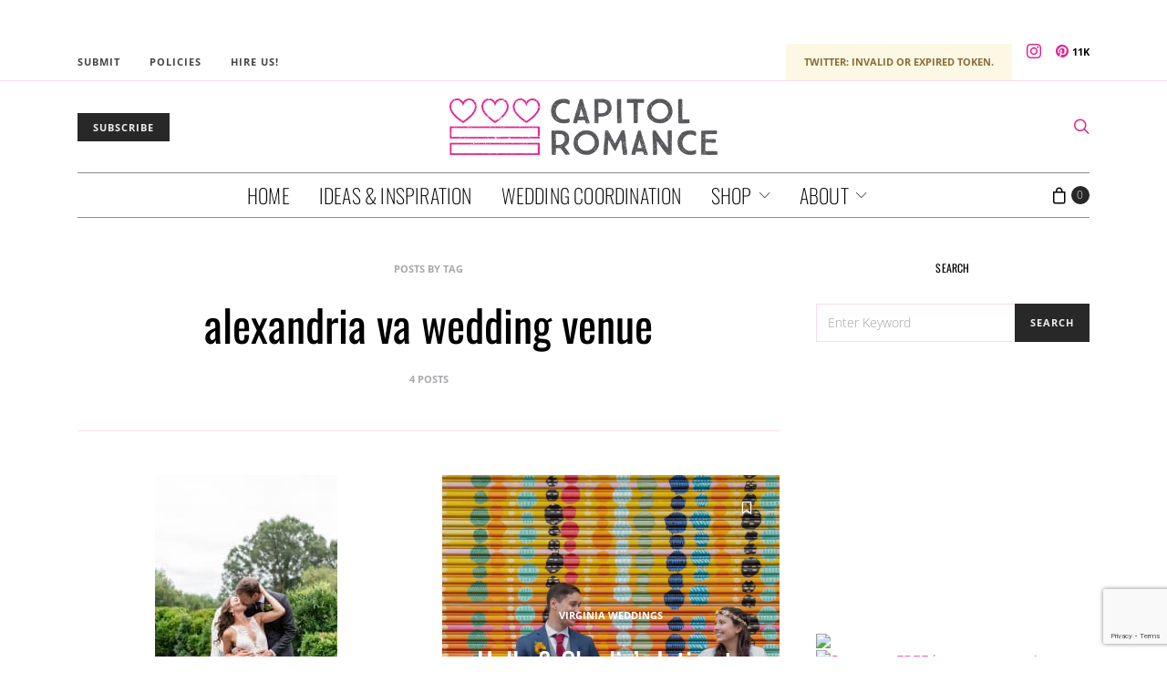

--- FILE ---
content_type: text/html; charset=utf-8
request_url: https://www.google.com/recaptcha/api2/anchor?ar=1&k=6LdffH0bAAAAAKsENioBiOP4pbcYthojCI1MRG7-&co=aHR0cHM6Ly93d3cuY2FwaXRvbHJvbWFuY2UuY29tOjQ0Mw..&hl=en&v=PoyoqOPhxBO7pBk68S4YbpHZ&size=invisible&anchor-ms=20000&execute-ms=30000&cb=eoa89trha9ud
body_size: 48760
content:
<!DOCTYPE HTML><html dir="ltr" lang="en"><head><meta http-equiv="Content-Type" content="text/html; charset=UTF-8">
<meta http-equiv="X-UA-Compatible" content="IE=edge">
<title>reCAPTCHA</title>
<style type="text/css">
/* cyrillic-ext */
@font-face {
  font-family: 'Roboto';
  font-style: normal;
  font-weight: 400;
  font-stretch: 100%;
  src: url(//fonts.gstatic.com/s/roboto/v48/KFO7CnqEu92Fr1ME7kSn66aGLdTylUAMa3GUBHMdazTgWw.woff2) format('woff2');
  unicode-range: U+0460-052F, U+1C80-1C8A, U+20B4, U+2DE0-2DFF, U+A640-A69F, U+FE2E-FE2F;
}
/* cyrillic */
@font-face {
  font-family: 'Roboto';
  font-style: normal;
  font-weight: 400;
  font-stretch: 100%;
  src: url(//fonts.gstatic.com/s/roboto/v48/KFO7CnqEu92Fr1ME7kSn66aGLdTylUAMa3iUBHMdazTgWw.woff2) format('woff2');
  unicode-range: U+0301, U+0400-045F, U+0490-0491, U+04B0-04B1, U+2116;
}
/* greek-ext */
@font-face {
  font-family: 'Roboto';
  font-style: normal;
  font-weight: 400;
  font-stretch: 100%;
  src: url(//fonts.gstatic.com/s/roboto/v48/KFO7CnqEu92Fr1ME7kSn66aGLdTylUAMa3CUBHMdazTgWw.woff2) format('woff2');
  unicode-range: U+1F00-1FFF;
}
/* greek */
@font-face {
  font-family: 'Roboto';
  font-style: normal;
  font-weight: 400;
  font-stretch: 100%;
  src: url(//fonts.gstatic.com/s/roboto/v48/KFO7CnqEu92Fr1ME7kSn66aGLdTylUAMa3-UBHMdazTgWw.woff2) format('woff2');
  unicode-range: U+0370-0377, U+037A-037F, U+0384-038A, U+038C, U+038E-03A1, U+03A3-03FF;
}
/* math */
@font-face {
  font-family: 'Roboto';
  font-style: normal;
  font-weight: 400;
  font-stretch: 100%;
  src: url(//fonts.gstatic.com/s/roboto/v48/KFO7CnqEu92Fr1ME7kSn66aGLdTylUAMawCUBHMdazTgWw.woff2) format('woff2');
  unicode-range: U+0302-0303, U+0305, U+0307-0308, U+0310, U+0312, U+0315, U+031A, U+0326-0327, U+032C, U+032F-0330, U+0332-0333, U+0338, U+033A, U+0346, U+034D, U+0391-03A1, U+03A3-03A9, U+03B1-03C9, U+03D1, U+03D5-03D6, U+03F0-03F1, U+03F4-03F5, U+2016-2017, U+2034-2038, U+203C, U+2040, U+2043, U+2047, U+2050, U+2057, U+205F, U+2070-2071, U+2074-208E, U+2090-209C, U+20D0-20DC, U+20E1, U+20E5-20EF, U+2100-2112, U+2114-2115, U+2117-2121, U+2123-214F, U+2190, U+2192, U+2194-21AE, U+21B0-21E5, U+21F1-21F2, U+21F4-2211, U+2213-2214, U+2216-22FF, U+2308-230B, U+2310, U+2319, U+231C-2321, U+2336-237A, U+237C, U+2395, U+239B-23B7, U+23D0, U+23DC-23E1, U+2474-2475, U+25AF, U+25B3, U+25B7, U+25BD, U+25C1, U+25CA, U+25CC, U+25FB, U+266D-266F, U+27C0-27FF, U+2900-2AFF, U+2B0E-2B11, U+2B30-2B4C, U+2BFE, U+3030, U+FF5B, U+FF5D, U+1D400-1D7FF, U+1EE00-1EEFF;
}
/* symbols */
@font-face {
  font-family: 'Roboto';
  font-style: normal;
  font-weight: 400;
  font-stretch: 100%;
  src: url(//fonts.gstatic.com/s/roboto/v48/KFO7CnqEu92Fr1ME7kSn66aGLdTylUAMaxKUBHMdazTgWw.woff2) format('woff2');
  unicode-range: U+0001-000C, U+000E-001F, U+007F-009F, U+20DD-20E0, U+20E2-20E4, U+2150-218F, U+2190, U+2192, U+2194-2199, U+21AF, U+21E6-21F0, U+21F3, U+2218-2219, U+2299, U+22C4-22C6, U+2300-243F, U+2440-244A, U+2460-24FF, U+25A0-27BF, U+2800-28FF, U+2921-2922, U+2981, U+29BF, U+29EB, U+2B00-2BFF, U+4DC0-4DFF, U+FFF9-FFFB, U+10140-1018E, U+10190-1019C, U+101A0, U+101D0-101FD, U+102E0-102FB, U+10E60-10E7E, U+1D2C0-1D2D3, U+1D2E0-1D37F, U+1F000-1F0FF, U+1F100-1F1AD, U+1F1E6-1F1FF, U+1F30D-1F30F, U+1F315, U+1F31C, U+1F31E, U+1F320-1F32C, U+1F336, U+1F378, U+1F37D, U+1F382, U+1F393-1F39F, U+1F3A7-1F3A8, U+1F3AC-1F3AF, U+1F3C2, U+1F3C4-1F3C6, U+1F3CA-1F3CE, U+1F3D4-1F3E0, U+1F3ED, U+1F3F1-1F3F3, U+1F3F5-1F3F7, U+1F408, U+1F415, U+1F41F, U+1F426, U+1F43F, U+1F441-1F442, U+1F444, U+1F446-1F449, U+1F44C-1F44E, U+1F453, U+1F46A, U+1F47D, U+1F4A3, U+1F4B0, U+1F4B3, U+1F4B9, U+1F4BB, U+1F4BF, U+1F4C8-1F4CB, U+1F4D6, U+1F4DA, U+1F4DF, U+1F4E3-1F4E6, U+1F4EA-1F4ED, U+1F4F7, U+1F4F9-1F4FB, U+1F4FD-1F4FE, U+1F503, U+1F507-1F50B, U+1F50D, U+1F512-1F513, U+1F53E-1F54A, U+1F54F-1F5FA, U+1F610, U+1F650-1F67F, U+1F687, U+1F68D, U+1F691, U+1F694, U+1F698, U+1F6AD, U+1F6B2, U+1F6B9-1F6BA, U+1F6BC, U+1F6C6-1F6CF, U+1F6D3-1F6D7, U+1F6E0-1F6EA, U+1F6F0-1F6F3, U+1F6F7-1F6FC, U+1F700-1F7FF, U+1F800-1F80B, U+1F810-1F847, U+1F850-1F859, U+1F860-1F887, U+1F890-1F8AD, U+1F8B0-1F8BB, U+1F8C0-1F8C1, U+1F900-1F90B, U+1F93B, U+1F946, U+1F984, U+1F996, U+1F9E9, U+1FA00-1FA6F, U+1FA70-1FA7C, U+1FA80-1FA89, U+1FA8F-1FAC6, U+1FACE-1FADC, U+1FADF-1FAE9, U+1FAF0-1FAF8, U+1FB00-1FBFF;
}
/* vietnamese */
@font-face {
  font-family: 'Roboto';
  font-style: normal;
  font-weight: 400;
  font-stretch: 100%;
  src: url(//fonts.gstatic.com/s/roboto/v48/KFO7CnqEu92Fr1ME7kSn66aGLdTylUAMa3OUBHMdazTgWw.woff2) format('woff2');
  unicode-range: U+0102-0103, U+0110-0111, U+0128-0129, U+0168-0169, U+01A0-01A1, U+01AF-01B0, U+0300-0301, U+0303-0304, U+0308-0309, U+0323, U+0329, U+1EA0-1EF9, U+20AB;
}
/* latin-ext */
@font-face {
  font-family: 'Roboto';
  font-style: normal;
  font-weight: 400;
  font-stretch: 100%;
  src: url(//fonts.gstatic.com/s/roboto/v48/KFO7CnqEu92Fr1ME7kSn66aGLdTylUAMa3KUBHMdazTgWw.woff2) format('woff2');
  unicode-range: U+0100-02BA, U+02BD-02C5, U+02C7-02CC, U+02CE-02D7, U+02DD-02FF, U+0304, U+0308, U+0329, U+1D00-1DBF, U+1E00-1E9F, U+1EF2-1EFF, U+2020, U+20A0-20AB, U+20AD-20C0, U+2113, U+2C60-2C7F, U+A720-A7FF;
}
/* latin */
@font-face {
  font-family: 'Roboto';
  font-style: normal;
  font-weight: 400;
  font-stretch: 100%;
  src: url(//fonts.gstatic.com/s/roboto/v48/KFO7CnqEu92Fr1ME7kSn66aGLdTylUAMa3yUBHMdazQ.woff2) format('woff2');
  unicode-range: U+0000-00FF, U+0131, U+0152-0153, U+02BB-02BC, U+02C6, U+02DA, U+02DC, U+0304, U+0308, U+0329, U+2000-206F, U+20AC, U+2122, U+2191, U+2193, U+2212, U+2215, U+FEFF, U+FFFD;
}
/* cyrillic-ext */
@font-face {
  font-family: 'Roboto';
  font-style: normal;
  font-weight: 500;
  font-stretch: 100%;
  src: url(//fonts.gstatic.com/s/roboto/v48/KFO7CnqEu92Fr1ME7kSn66aGLdTylUAMa3GUBHMdazTgWw.woff2) format('woff2');
  unicode-range: U+0460-052F, U+1C80-1C8A, U+20B4, U+2DE0-2DFF, U+A640-A69F, U+FE2E-FE2F;
}
/* cyrillic */
@font-face {
  font-family: 'Roboto';
  font-style: normal;
  font-weight: 500;
  font-stretch: 100%;
  src: url(//fonts.gstatic.com/s/roboto/v48/KFO7CnqEu92Fr1ME7kSn66aGLdTylUAMa3iUBHMdazTgWw.woff2) format('woff2');
  unicode-range: U+0301, U+0400-045F, U+0490-0491, U+04B0-04B1, U+2116;
}
/* greek-ext */
@font-face {
  font-family: 'Roboto';
  font-style: normal;
  font-weight: 500;
  font-stretch: 100%;
  src: url(//fonts.gstatic.com/s/roboto/v48/KFO7CnqEu92Fr1ME7kSn66aGLdTylUAMa3CUBHMdazTgWw.woff2) format('woff2');
  unicode-range: U+1F00-1FFF;
}
/* greek */
@font-face {
  font-family: 'Roboto';
  font-style: normal;
  font-weight: 500;
  font-stretch: 100%;
  src: url(//fonts.gstatic.com/s/roboto/v48/KFO7CnqEu92Fr1ME7kSn66aGLdTylUAMa3-UBHMdazTgWw.woff2) format('woff2');
  unicode-range: U+0370-0377, U+037A-037F, U+0384-038A, U+038C, U+038E-03A1, U+03A3-03FF;
}
/* math */
@font-face {
  font-family: 'Roboto';
  font-style: normal;
  font-weight: 500;
  font-stretch: 100%;
  src: url(//fonts.gstatic.com/s/roboto/v48/KFO7CnqEu92Fr1ME7kSn66aGLdTylUAMawCUBHMdazTgWw.woff2) format('woff2');
  unicode-range: U+0302-0303, U+0305, U+0307-0308, U+0310, U+0312, U+0315, U+031A, U+0326-0327, U+032C, U+032F-0330, U+0332-0333, U+0338, U+033A, U+0346, U+034D, U+0391-03A1, U+03A3-03A9, U+03B1-03C9, U+03D1, U+03D5-03D6, U+03F0-03F1, U+03F4-03F5, U+2016-2017, U+2034-2038, U+203C, U+2040, U+2043, U+2047, U+2050, U+2057, U+205F, U+2070-2071, U+2074-208E, U+2090-209C, U+20D0-20DC, U+20E1, U+20E5-20EF, U+2100-2112, U+2114-2115, U+2117-2121, U+2123-214F, U+2190, U+2192, U+2194-21AE, U+21B0-21E5, U+21F1-21F2, U+21F4-2211, U+2213-2214, U+2216-22FF, U+2308-230B, U+2310, U+2319, U+231C-2321, U+2336-237A, U+237C, U+2395, U+239B-23B7, U+23D0, U+23DC-23E1, U+2474-2475, U+25AF, U+25B3, U+25B7, U+25BD, U+25C1, U+25CA, U+25CC, U+25FB, U+266D-266F, U+27C0-27FF, U+2900-2AFF, U+2B0E-2B11, U+2B30-2B4C, U+2BFE, U+3030, U+FF5B, U+FF5D, U+1D400-1D7FF, U+1EE00-1EEFF;
}
/* symbols */
@font-face {
  font-family: 'Roboto';
  font-style: normal;
  font-weight: 500;
  font-stretch: 100%;
  src: url(//fonts.gstatic.com/s/roboto/v48/KFO7CnqEu92Fr1ME7kSn66aGLdTylUAMaxKUBHMdazTgWw.woff2) format('woff2');
  unicode-range: U+0001-000C, U+000E-001F, U+007F-009F, U+20DD-20E0, U+20E2-20E4, U+2150-218F, U+2190, U+2192, U+2194-2199, U+21AF, U+21E6-21F0, U+21F3, U+2218-2219, U+2299, U+22C4-22C6, U+2300-243F, U+2440-244A, U+2460-24FF, U+25A0-27BF, U+2800-28FF, U+2921-2922, U+2981, U+29BF, U+29EB, U+2B00-2BFF, U+4DC0-4DFF, U+FFF9-FFFB, U+10140-1018E, U+10190-1019C, U+101A0, U+101D0-101FD, U+102E0-102FB, U+10E60-10E7E, U+1D2C0-1D2D3, U+1D2E0-1D37F, U+1F000-1F0FF, U+1F100-1F1AD, U+1F1E6-1F1FF, U+1F30D-1F30F, U+1F315, U+1F31C, U+1F31E, U+1F320-1F32C, U+1F336, U+1F378, U+1F37D, U+1F382, U+1F393-1F39F, U+1F3A7-1F3A8, U+1F3AC-1F3AF, U+1F3C2, U+1F3C4-1F3C6, U+1F3CA-1F3CE, U+1F3D4-1F3E0, U+1F3ED, U+1F3F1-1F3F3, U+1F3F5-1F3F7, U+1F408, U+1F415, U+1F41F, U+1F426, U+1F43F, U+1F441-1F442, U+1F444, U+1F446-1F449, U+1F44C-1F44E, U+1F453, U+1F46A, U+1F47D, U+1F4A3, U+1F4B0, U+1F4B3, U+1F4B9, U+1F4BB, U+1F4BF, U+1F4C8-1F4CB, U+1F4D6, U+1F4DA, U+1F4DF, U+1F4E3-1F4E6, U+1F4EA-1F4ED, U+1F4F7, U+1F4F9-1F4FB, U+1F4FD-1F4FE, U+1F503, U+1F507-1F50B, U+1F50D, U+1F512-1F513, U+1F53E-1F54A, U+1F54F-1F5FA, U+1F610, U+1F650-1F67F, U+1F687, U+1F68D, U+1F691, U+1F694, U+1F698, U+1F6AD, U+1F6B2, U+1F6B9-1F6BA, U+1F6BC, U+1F6C6-1F6CF, U+1F6D3-1F6D7, U+1F6E0-1F6EA, U+1F6F0-1F6F3, U+1F6F7-1F6FC, U+1F700-1F7FF, U+1F800-1F80B, U+1F810-1F847, U+1F850-1F859, U+1F860-1F887, U+1F890-1F8AD, U+1F8B0-1F8BB, U+1F8C0-1F8C1, U+1F900-1F90B, U+1F93B, U+1F946, U+1F984, U+1F996, U+1F9E9, U+1FA00-1FA6F, U+1FA70-1FA7C, U+1FA80-1FA89, U+1FA8F-1FAC6, U+1FACE-1FADC, U+1FADF-1FAE9, U+1FAF0-1FAF8, U+1FB00-1FBFF;
}
/* vietnamese */
@font-face {
  font-family: 'Roboto';
  font-style: normal;
  font-weight: 500;
  font-stretch: 100%;
  src: url(//fonts.gstatic.com/s/roboto/v48/KFO7CnqEu92Fr1ME7kSn66aGLdTylUAMa3OUBHMdazTgWw.woff2) format('woff2');
  unicode-range: U+0102-0103, U+0110-0111, U+0128-0129, U+0168-0169, U+01A0-01A1, U+01AF-01B0, U+0300-0301, U+0303-0304, U+0308-0309, U+0323, U+0329, U+1EA0-1EF9, U+20AB;
}
/* latin-ext */
@font-face {
  font-family: 'Roboto';
  font-style: normal;
  font-weight: 500;
  font-stretch: 100%;
  src: url(//fonts.gstatic.com/s/roboto/v48/KFO7CnqEu92Fr1ME7kSn66aGLdTylUAMa3KUBHMdazTgWw.woff2) format('woff2');
  unicode-range: U+0100-02BA, U+02BD-02C5, U+02C7-02CC, U+02CE-02D7, U+02DD-02FF, U+0304, U+0308, U+0329, U+1D00-1DBF, U+1E00-1E9F, U+1EF2-1EFF, U+2020, U+20A0-20AB, U+20AD-20C0, U+2113, U+2C60-2C7F, U+A720-A7FF;
}
/* latin */
@font-face {
  font-family: 'Roboto';
  font-style: normal;
  font-weight: 500;
  font-stretch: 100%;
  src: url(//fonts.gstatic.com/s/roboto/v48/KFO7CnqEu92Fr1ME7kSn66aGLdTylUAMa3yUBHMdazQ.woff2) format('woff2');
  unicode-range: U+0000-00FF, U+0131, U+0152-0153, U+02BB-02BC, U+02C6, U+02DA, U+02DC, U+0304, U+0308, U+0329, U+2000-206F, U+20AC, U+2122, U+2191, U+2193, U+2212, U+2215, U+FEFF, U+FFFD;
}
/* cyrillic-ext */
@font-face {
  font-family: 'Roboto';
  font-style: normal;
  font-weight: 900;
  font-stretch: 100%;
  src: url(//fonts.gstatic.com/s/roboto/v48/KFO7CnqEu92Fr1ME7kSn66aGLdTylUAMa3GUBHMdazTgWw.woff2) format('woff2');
  unicode-range: U+0460-052F, U+1C80-1C8A, U+20B4, U+2DE0-2DFF, U+A640-A69F, U+FE2E-FE2F;
}
/* cyrillic */
@font-face {
  font-family: 'Roboto';
  font-style: normal;
  font-weight: 900;
  font-stretch: 100%;
  src: url(//fonts.gstatic.com/s/roboto/v48/KFO7CnqEu92Fr1ME7kSn66aGLdTylUAMa3iUBHMdazTgWw.woff2) format('woff2');
  unicode-range: U+0301, U+0400-045F, U+0490-0491, U+04B0-04B1, U+2116;
}
/* greek-ext */
@font-face {
  font-family: 'Roboto';
  font-style: normal;
  font-weight: 900;
  font-stretch: 100%;
  src: url(//fonts.gstatic.com/s/roboto/v48/KFO7CnqEu92Fr1ME7kSn66aGLdTylUAMa3CUBHMdazTgWw.woff2) format('woff2');
  unicode-range: U+1F00-1FFF;
}
/* greek */
@font-face {
  font-family: 'Roboto';
  font-style: normal;
  font-weight: 900;
  font-stretch: 100%;
  src: url(//fonts.gstatic.com/s/roboto/v48/KFO7CnqEu92Fr1ME7kSn66aGLdTylUAMa3-UBHMdazTgWw.woff2) format('woff2');
  unicode-range: U+0370-0377, U+037A-037F, U+0384-038A, U+038C, U+038E-03A1, U+03A3-03FF;
}
/* math */
@font-face {
  font-family: 'Roboto';
  font-style: normal;
  font-weight: 900;
  font-stretch: 100%;
  src: url(//fonts.gstatic.com/s/roboto/v48/KFO7CnqEu92Fr1ME7kSn66aGLdTylUAMawCUBHMdazTgWw.woff2) format('woff2');
  unicode-range: U+0302-0303, U+0305, U+0307-0308, U+0310, U+0312, U+0315, U+031A, U+0326-0327, U+032C, U+032F-0330, U+0332-0333, U+0338, U+033A, U+0346, U+034D, U+0391-03A1, U+03A3-03A9, U+03B1-03C9, U+03D1, U+03D5-03D6, U+03F0-03F1, U+03F4-03F5, U+2016-2017, U+2034-2038, U+203C, U+2040, U+2043, U+2047, U+2050, U+2057, U+205F, U+2070-2071, U+2074-208E, U+2090-209C, U+20D0-20DC, U+20E1, U+20E5-20EF, U+2100-2112, U+2114-2115, U+2117-2121, U+2123-214F, U+2190, U+2192, U+2194-21AE, U+21B0-21E5, U+21F1-21F2, U+21F4-2211, U+2213-2214, U+2216-22FF, U+2308-230B, U+2310, U+2319, U+231C-2321, U+2336-237A, U+237C, U+2395, U+239B-23B7, U+23D0, U+23DC-23E1, U+2474-2475, U+25AF, U+25B3, U+25B7, U+25BD, U+25C1, U+25CA, U+25CC, U+25FB, U+266D-266F, U+27C0-27FF, U+2900-2AFF, U+2B0E-2B11, U+2B30-2B4C, U+2BFE, U+3030, U+FF5B, U+FF5D, U+1D400-1D7FF, U+1EE00-1EEFF;
}
/* symbols */
@font-face {
  font-family: 'Roboto';
  font-style: normal;
  font-weight: 900;
  font-stretch: 100%;
  src: url(//fonts.gstatic.com/s/roboto/v48/KFO7CnqEu92Fr1ME7kSn66aGLdTylUAMaxKUBHMdazTgWw.woff2) format('woff2');
  unicode-range: U+0001-000C, U+000E-001F, U+007F-009F, U+20DD-20E0, U+20E2-20E4, U+2150-218F, U+2190, U+2192, U+2194-2199, U+21AF, U+21E6-21F0, U+21F3, U+2218-2219, U+2299, U+22C4-22C6, U+2300-243F, U+2440-244A, U+2460-24FF, U+25A0-27BF, U+2800-28FF, U+2921-2922, U+2981, U+29BF, U+29EB, U+2B00-2BFF, U+4DC0-4DFF, U+FFF9-FFFB, U+10140-1018E, U+10190-1019C, U+101A0, U+101D0-101FD, U+102E0-102FB, U+10E60-10E7E, U+1D2C0-1D2D3, U+1D2E0-1D37F, U+1F000-1F0FF, U+1F100-1F1AD, U+1F1E6-1F1FF, U+1F30D-1F30F, U+1F315, U+1F31C, U+1F31E, U+1F320-1F32C, U+1F336, U+1F378, U+1F37D, U+1F382, U+1F393-1F39F, U+1F3A7-1F3A8, U+1F3AC-1F3AF, U+1F3C2, U+1F3C4-1F3C6, U+1F3CA-1F3CE, U+1F3D4-1F3E0, U+1F3ED, U+1F3F1-1F3F3, U+1F3F5-1F3F7, U+1F408, U+1F415, U+1F41F, U+1F426, U+1F43F, U+1F441-1F442, U+1F444, U+1F446-1F449, U+1F44C-1F44E, U+1F453, U+1F46A, U+1F47D, U+1F4A3, U+1F4B0, U+1F4B3, U+1F4B9, U+1F4BB, U+1F4BF, U+1F4C8-1F4CB, U+1F4D6, U+1F4DA, U+1F4DF, U+1F4E3-1F4E6, U+1F4EA-1F4ED, U+1F4F7, U+1F4F9-1F4FB, U+1F4FD-1F4FE, U+1F503, U+1F507-1F50B, U+1F50D, U+1F512-1F513, U+1F53E-1F54A, U+1F54F-1F5FA, U+1F610, U+1F650-1F67F, U+1F687, U+1F68D, U+1F691, U+1F694, U+1F698, U+1F6AD, U+1F6B2, U+1F6B9-1F6BA, U+1F6BC, U+1F6C6-1F6CF, U+1F6D3-1F6D7, U+1F6E0-1F6EA, U+1F6F0-1F6F3, U+1F6F7-1F6FC, U+1F700-1F7FF, U+1F800-1F80B, U+1F810-1F847, U+1F850-1F859, U+1F860-1F887, U+1F890-1F8AD, U+1F8B0-1F8BB, U+1F8C0-1F8C1, U+1F900-1F90B, U+1F93B, U+1F946, U+1F984, U+1F996, U+1F9E9, U+1FA00-1FA6F, U+1FA70-1FA7C, U+1FA80-1FA89, U+1FA8F-1FAC6, U+1FACE-1FADC, U+1FADF-1FAE9, U+1FAF0-1FAF8, U+1FB00-1FBFF;
}
/* vietnamese */
@font-face {
  font-family: 'Roboto';
  font-style: normal;
  font-weight: 900;
  font-stretch: 100%;
  src: url(//fonts.gstatic.com/s/roboto/v48/KFO7CnqEu92Fr1ME7kSn66aGLdTylUAMa3OUBHMdazTgWw.woff2) format('woff2');
  unicode-range: U+0102-0103, U+0110-0111, U+0128-0129, U+0168-0169, U+01A0-01A1, U+01AF-01B0, U+0300-0301, U+0303-0304, U+0308-0309, U+0323, U+0329, U+1EA0-1EF9, U+20AB;
}
/* latin-ext */
@font-face {
  font-family: 'Roboto';
  font-style: normal;
  font-weight: 900;
  font-stretch: 100%;
  src: url(//fonts.gstatic.com/s/roboto/v48/KFO7CnqEu92Fr1ME7kSn66aGLdTylUAMa3KUBHMdazTgWw.woff2) format('woff2');
  unicode-range: U+0100-02BA, U+02BD-02C5, U+02C7-02CC, U+02CE-02D7, U+02DD-02FF, U+0304, U+0308, U+0329, U+1D00-1DBF, U+1E00-1E9F, U+1EF2-1EFF, U+2020, U+20A0-20AB, U+20AD-20C0, U+2113, U+2C60-2C7F, U+A720-A7FF;
}
/* latin */
@font-face {
  font-family: 'Roboto';
  font-style: normal;
  font-weight: 900;
  font-stretch: 100%;
  src: url(//fonts.gstatic.com/s/roboto/v48/KFO7CnqEu92Fr1ME7kSn66aGLdTylUAMa3yUBHMdazQ.woff2) format('woff2');
  unicode-range: U+0000-00FF, U+0131, U+0152-0153, U+02BB-02BC, U+02C6, U+02DA, U+02DC, U+0304, U+0308, U+0329, U+2000-206F, U+20AC, U+2122, U+2191, U+2193, U+2212, U+2215, U+FEFF, U+FFFD;
}

</style>
<link rel="stylesheet" type="text/css" href="https://www.gstatic.com/recaptcha/releases/PoyoqOPhxBO7pBk68S4YbpHZ/styles__ltr.css">
<script nonce="eJLXP1Z8ERppmCVa1GZOBg" type="text/javascript">window['__recaptcha_api'] = 'https://www.google.com/recaptcha/api2/';</script>
<script type="text/javascript" src="https://www.gstatic.com/recaptcha/releases/PoyoqOPhxBO7pBk68S4YbpHZ/recaptcha__en.js" nonce="eJLXP1Z8ERppmCVa1GZOBg">
      
    </script></head>
<body><div id="rc-anchor-alert" class="rc-anchor-alert"></div>
<input type="hidden" id="recaptcha-token" value="[base64]">
<script type="text/javascript" nonce="eJLXP1Z8ERppmCVa1GZOBg">
      recaptcha.anchor.Main.init("[\x22ainput\x22,[\x22bgdata\x22,\x22\x22,\[base64]/[base64]/[base64]/[base64]/[base64]/[base64]/[base64]/[base64]/[base64]/[base64]\\u003d\x22,\[base64]\\u003d\x22,\x22exHDql1Iwo3Ch8OEfVMXwonCmTPDiykjcsKVU0x1fDU4D8K0dXZkIMOVEcO3REzDp8O5d3HDm8KLwopdcFvCo8KswojDpVHDp2zDkGhew4bCosK0IsO4c8K8cU7DgMOPbsO0wonCghrCgxtawrLCv8KSw5vClV3DvRnDlsOSL8KCFXx8KcKfw6/DpcKAwpUSw7zDv8OyWsOtw65gwqIyby/DhsK7w4gxbhdzwpJnHQbCuyjCjhnClB9uw6QdacKVwr3DsjJiwr9kEETDsSrCp8KLA0FOw4QTRMKKwrkqVMK6w44MF27ChVTDrC99wqnDuMKYw6k8w5dUORvDvMOgw5/DrQM6worCji/[base64]/DukV6SsKtw4nDtcOoIcKow5xHP1EHDcObwo/ClDPDkC7ChMOkd1NBwqwpwoZnRMKIaj7CgMOAw67CkRjCk1p0w7PDgFnDhRrCnwVBwojDi8O4wqklw7cVacK5HHrCu8KKNMOxwp3DpAcAwo/DqsKfETklSsOxNEITUMONX2vDh8Kdw6HDiHtACwQew4rCo8OXw5RgwrjDgErCoQ1xw6zCrjpewqgGdxE1YH/CjcKvw5/CoMKKw6I/EBXCtytawr1xAMKtR8KlwpzCoAoVfAXChX7DulAHw7k9w5LDtjt2Uk9BO8KFw75cw4BBwpYIw7TDhxTCvQXCv8KUwr/[base64]/DomlSYMKgL3/Dv0/CsnrDgzhhO8KALsKkw7bDu8K8w5jDrsKoGcObw5HClU/[base64]/EE7Dg0FvwpfDkMKOwoAsJMOKSnTCvMKcfEPCtEJBX8ONBsKTwqDDiMK1WMKsCMOpNnxZwpzCmsK4wozDn8K4DR7DsMO2woN6D8KFw5jDg8KIw6J6PyfCrMKOIiAxcwvDtMO8w7zCo8Kae2A3WMOFP8OLwrU8wq80VkTDh8OLwpEZwpbCuEfDuk/[base64]/wpPDpBvDm8KTwq1uAjXDnBdJwq1oOcOkw4c1wq5rFWfDqcOjIMOawoxtXxkxw4jCkMOJOxLCvsO0w7rCh3zDucK/IF06wqhVw4cBMcOMwrBtFwLCuSEjw65aR8KnWXjCuGDCjzPCkgB0BcK+L8KoYsOrI8OcQ8O0w6U2DVJdEDrCisOQaA3DsMKBwobDgjjCq8Ofw4tYaSjDqm/[base64]/DoUkjwq3CrVZiw5UwP3Q8XW98wrrCpsOODxomw5PCpmBFw7YjwqXCl8KZVSzDk8Kswr/Ct3TDngNnwpTCosK3G8OewozCvcOiwo15wqZ0dMOlA8OeYMOTwp3Cg8KFw4fDq3DCijHDtMO5bsK7w6PCqMKEcsOpwqErHTfCpA/[base64]/w7UBw7hfHhzDqA/[base64]/DuiTCgwc3wqvDsVxEST0iEMOubRsCai3CkMKOSXcLTsKcFcOJwrlGw4ZEUcKJRi8rwo7CicKXbE3DucKqdcK4w7dSwr0XUy1fwpDCtxXDvgNlw7pEw6QXKcOywoVgbDPCksKzbEg8w7TDncKpw7HDrsOCwoTDtQzDnjzDun/Dv2zDgMKeRWvCil8hG8O1w7Qsw6/Cm2vDscO4HlbDn0/[base64]/[base64]/DhcKkWGjCtzYYS8OkQmfDiMK8VsObwrYtO13DmcKTfhbCmcKhAWNNVcOGUMKsRsKpw5nCjMOLw499XMOBBMKOw6Q4N1HDu8Off0DCmyxPwp4ewrFKMFTCrltawrVTZDXCmw/[base64]/DksOAwrvCncKwPz/CgknCiCHDhsO5w6FKasOHa8KHw7E6JBrCjDTCgXQRw6VAODnClcO7w43DtR4PNyJew7V4wqB/[base64]/CkTVQFsOWwqPCqsO5wr3DpsKzwp1vHMKKw5gDwpHDmUdhSX16EsKMwrbCt8OOw4HCoMKSBlc5JUwUI8K1wq5mw495wo3DuMOww7jCpUh4w4dLwpPDisOfw5LCncKcJTAHwqM8LjEYwp/[base64]/DsFRAXgPCl2QTw5wgw5fCisOzZ8Oow4LDn8OdwprCtCJxKMO3VUbCtCYfw5jCh8KeXl8cQMKlwpI5w7IGOy7DnMKRcMKlDW7CvEHDmMK5w5NMK1UlVxdOw71Fwrpcwo/[base64]/ClMKvC8O8wofCgnFcw7vCjirCnMKUY8K6MMONwoo5McK/GcK5w70FZMOVw5XDv8KKWmQLw5ZiXsOjw5Flw7Fcw6/DokHDji3Cl8K7wq7DnMKCwo/CiCXCssK1w5nCtMKtR8O3RiwgIVQtHgjDkx4Fw7bCvGDCjMOXYCgza8OQDQ7DgETCnH/DgsKGE8KhfkXDpMOqPmHCmcOVD8KMcGXCnwXCuRLDnkg5acK3wrJaw5vCmcK0w4PCmA3DthFwLF9KclYHc8KtH0N0wovDjcOIFj03WcO+czwbwrDCt8O8w6Zyw47DiiHCqgzCmMORQXjDilp4HWhMeUk/w4ARw5HCr2TCl8Okwr/CvA0+wq7Cv0kGw7DCiHUqLh7ChUHDv8K5w6Aaw4DCtMO8w6rDm8KOw4tXci8bDsKgPXYUw7zChsOVE8OXecOJOMK+wrTDuwchIMOrSsO3wqlWw7nDnSvDsB/DucKiw43CvWxcI8KsH19oeQzCksOQwogIw5DCjMKIIUjCjigcOcOQw5VQw7wRwp5kwo/DpMKbblHDrMKXwp7CslHCqsKHWMO0wpxOw7nCol/CscKSbsK1S01LMsOFwpTDlGhtXcKkT8OFwqc+acO3IlIREMOxZMO5w5/DnyVgDEIow5nDq8K9SXLCq8KJw6HDljbCs2bDrRbCsRtrwqfDqMKfw4HDtDkMK21MwrdHZsKJwqMSwpjDkQvDowXDjntBaQTCucKOw4vDscKxYi/[base64]/wovDvMOow4p5wr4WITMiw6VoSQowfS3DoljDmMOQM8OFYMOEw7tPB8KjOsOOw4JMwoHCi8K/[base64]/worDhsKvw4vCpShQV2rCrMKvwp8pw6I2NSfDnELDisOyDyDDh8KJwpDDpMKew5TDshwjcXE7w6llwqrDmsKNwqwQUsOiwovDmEVfw53Cl3PDmhDDv8KDw40PwpgpOmpcw7hDA8OMwodzUSbCnQ/CmTdgw4NswqFdOHLDszXDpMKYwr5nKsOZwrHDpcOCciYmw7pucRUZw5gMIcKxw75gwoZVwrMtUsKnJsKow69hT2MUJCfChARCFWTDt8KYXMKZPMOSCMKYJmkUw4w/TyXDjFfCgMOtwqrClMOzwrFUJGjDgMOhbHjDoQxKFWZTHsKpEsKVOsKfworCoTTDusOew57CuG5CGQJ6w7XDv8KOBsOLYsO5w7RnwoDDn8KbfcOmwqcdwoPCnx8UAXlmwp7DkA8yFcO6w4o0wrLDusOyUTUGAMKtCCrCoELDtcOtF8K3ZBnCosOXwp/DiBfCg8K8RQJgw5txXAXCuWMawp5YH8KFw4xMAsO1QRHCj2JKwoUjw6nDo0B7wo52BMOETBPCklTCvTR+f1V0wpdlwpzDk2Unwpllw4dHVRPChsO5MMO0wpPCvGAvawFLDTvDn8OWw5DDq8Ksw7FITMOOb0s3wrPCkQQ6w5zCssKHLQ/Cp8Ktwq4efW7ChQsIw4Vsw4bDhXEWa8KqZlJLwqkJBsK8w7dawqZBXMO9asO2w7FiNDnDo1HClcORM8KaPMOJKsKXw7vCscKxwoASw7bDn2EPw7vDogXCl1tew7YeL8KRXirCgMO7wrvCt8OxZsKgYMKRChwNw6Z+wpc/A8OXw7DDtknDuzp/HcKWCMKRwoPCmsKXw5XCisOMwpjCtsKBSsOsFl8sJMKyIDTDq8Oqw4lTRTwdUW3DqsOywprDm2hYwqtbw6QVPT/CscOnwo/Co8KVwrwcMMK4worCn33Dk8KORAMrwrLCuzFcFcKuw4o5w69hTsOeZ1p5ZWI6w71dwo/Dvw4xw73DjsK6EWHDmcK5w5jDvsOawovDocK1wot3wqRfw6HCu3lmwrbCgXAaw7nDscKCwq58woPCrRonwpPClV/[base64]/[base64]/CklXChcKAGHVXIVxTwoxZesKVw7xvw5DCvEVsw4TDrwfDkcO6w7DDpyPDsh3Dhhdlw4bDgDI2QsKJCHTCsxbDucKvw6M9DRVSw4gSK8O8LMKSAkcUNhjCvUTChcKbWsK4JsOOfm/CicOrRsKZQh3CjinClsOJDMKJwoPCswoaQApswpPDkMKjw4DDo8Ouw5jCgsKef3hHw7zDrFbDtcODwowrRVDCq8OkdANAw6vDnsKxw6l5w7nCpj9ww7YfwqhySgzDoS45w5jDkcOZMsKiw4ZiOw5uPhDDkMKcCE/CjcO/AwtawrTCsSBpw4XDncOTDcOVw4XCicOCXH4uHsOowqAzd8OgQGINNMOqw4PCi8Ohw4vCo8KtMMKewoIRH8KywojCmj/[base64]/ZzYsAi/CgcKcAsKoAm9NOGjDpi5bKAhCw7gxIArDmC5IfTbCuDMowpcrwpUjHsOYV8KJwr3DmcOQGsKkw6UVSXUZXMOMwr/Cr8Oaw7tLw6stwo/[base64]/[base64]/LQN+Lz7CkCQswoHCtMK8w5jDkWnDocOow4Vjw47DlcKrwpoZJcOcw5nCgmHDizbDuQdfShrDtF05S3U+w6RRLsOLRnxaTRvDqcKcwpxjw64Hw47DiVbClX3Cs8KEw6fCg8Kdwp90PcOiUcKuIFB6T8KIw6fCq2RTGVfCjsKCd2fDssKUwpIvw53DtkvCg2/CnF/ClErDhMOhSMK+YMOjOsOIP8KbCVwEw4UJwq1waMOgJcKMIyEiwrbCqMKvwrvDoQlwwroew7XChcOtwq0VRcOuw4/CnzXCk2PDv8Kzw6lebcKnwqQvw5jDq8KGwp/CjhHCuTIrAMOywr9XfcKoFsKlSBpgZFp6w6jDhcK6V1UUasOhw6Ilw5I4w5M8aC9HajUKE8KgS8OIwozDvsKowr3CkEnDlMO3G8KLAcKeW8KDw5fDmMKew5rCnz7Cmw5+JHdEU0jDkMO5b8KgHMKnJsOjwoUwOz9vWDDDmBrDtAwPwqfDkHE4ccKRwpTDocKXwrZ/w7BSwoLDl8K1wrTDhcONM8Kjw4LDk8OXw64KSi/CjMKGw6LCpsO6BFXDrMO1wrfDtcKiBjLDiDIsw7RREcKEwpPDgSMBw4sFR8O+X34hTllJworDom4GIcOsYsK6CG8OU0ttFsOLw63CpMKVL8KSKw5QBmPCgHwNfz/[base64]/CnjhmJMKVw45wwrXCksKMw57DrVkqwpXCrcKYwoxlwrx6JMOcw7/DrcKCHsOWCMKQwoPCosK2w59yw7bCtsOWw7pcdcOrZ8OSDcOlw63CgEzCtcOILWbDsGfCsF4/woHCj8K0IcOSwqcZwq4XElkiwpA0J8KPw4AJZWYXwpEzwpfDkhvCocOKOj8Xw5HCt2luN8O2w7zDrcO0wqvCkkbDgsKnXChpwr/Dv25dBMKpwoxiwqPCrcO6wrlEw5ArwrPCqk9BTg3Cj8OKIitIw4vCiMKbDT58wpvCnGbDkwAtFDLCsG0gE0/Cp3fCqDxRAE/CvMO9w5rCsz/Cik8ULsOWw58GC8Oiw40Ow6zChMO4HBBFwqzCj2XCgTPDoE7DjDUQFcKOLcOxwpZ5w43CnS8rwrLCrsKdwoXClXDCoFF9ADvDhcOdwqdYYEsVCsOaw4TCoBnCl299RFrDucKaw5/[base64]/CnGTCscK1OQrCqG7Cg8O8wqHDvx3CncOHwr8wHVArw7V/w50Zw5PCk8KDaMOkGMKhJ07CrsKWXcKFfkxtw5HCoMKEwqvDuMKRw6PDjcKuw6FIwq7CssKPeMK8OsOUw7BTwoUPwqIeVWXDlMOCRMOUw7Qzwr53woNicnRJw5BZwrNfCMOSWV1rwp7DjsOcw7/[base64]/CgxB+wrvCrMOzG2Q5w4UAwq4xUcKsw7PCj2/DisOBZMO8w53CgzFPAxbDpcOTwrLCnE/[base64]/[base64]/[base64]/CvB3DuEHDrsOBw7p+w5XCozjCv3Qdw7Avw5RXb8KlQsOGw6xQwoJowqzCjV3Crk0Nw7/DqALCl1zDjhYvwp7DtcOlw5FXTV3DiRDCp8OIw68Cw4nDo8K9wqLCgErCg8OWwrjCqMOBw4ENLA7CrSzDrUQCTUrDsll5w4ssw6/[base64]/Do8KwIRJvwrkzw7ZVwoDDvGPDm8O9KXLDvcOow5tJw5VGwpEuwrzCoTZpY8KGTcKDw6RCwo4GWMO+Sxx3AV3CuXPDrMO8wrrCuHYAwonDqyDDncKxVVPDjcKrd8OiwpcFW07CtHgWZUbDssKUfMOYwoA8wohkLSslw6jCvcKTD8KYwoRYwrjDtMK7XMK/XQwqwooAN8KTwojCqS/CtcO8Q8OjfVrDgVteJMKXwp0tw5vDs8ODLBBgCmBZwpR7wqggP8K4w4U1wqfDoW15wrfCvn9lwr/CgCB+TcOdwqXCiMOpwrvCpxBLWBfCjMOgeml1UsKffhTDjlvDo8OpdH7ChRYzH1vDtzzCnMO6wq7DvcOOdEvClycMwpbCpSsEwo/Ck8KkwrZUwpPDsDJPYBTDtcKlw6Z0EsOjwr/[base64]/YxrDt8KnCUbDvsOfw4DDohDCsAImw7XDvnQ7w5zDgAvDtMO+w4JZw4/DmMOzw5JYwrMvwr9Zw4cfLMOwJMO/PlLDr8KabkFVfcO+w60swrHDo13CnCZ1w4nCgcO/wplnI8KtdGDDt8O9asOHeSXDt0LDoMOIDDhDQCjCgMOkRFPCrMOJwovDmBDCnwvDl8KBwpREKDMiUcOHWX5zw7UGwq1HesKTw49Ce1/CgsObwozDrMKyT8KGwqULA0/CrUHCnsO/UsOYwqzCgMKowp/[base64]/LFVFw4FiRC1/woh9w5LCisO2w5R+WMKQw7hbL00MSBDDqcOfLcODBsK+RyFJwr5od8KTWX5AwpYMw649w7DDvcKewrc/c0XDhsKxw4jChwdkTHZMMMOWHn/CpMOfwplzdMOVcGtJScOidMODw54aHj9qT8OGUy/DkF/CncOZw6bDiMKkJ8OGwr4WwqTDosKNN3jDrMKNdMOjbWJcTcKgJW/CqigNw7bDoSjDsX3CrQHDhTbDrWofwoPDoDLDtsOdITkWJsKIw4daw7Ylw7LDjRciw5VELsK9fgDCucKJFcO8RnvCmm/DpBIyBjcKGcOdNMOdw6Udw4BERMOcwpLDi3EjA1XDm8KcwqFbBMOuA3zDqMOxwqHCiMOdwosawp5NfEZfTHvCrR7CsUbDkCrCk8KzQ8KgTMOSLy7DpMOFcXvDoXZDDwDDkcKfbcOtwp8BbUshVcKSXsOowotpTMK9w6/ChxQLB1zClxtIw7UawrfCkAvDsXZuwrcyw5vCswPDrsO+RcOZwrnClA4TwqjDll89acKZSR0Iw41XwocRw7BTw6xyb8O3e8OiSMO4PsOqHsOuwrbDhWPCugvCjsKtw53CusKCKknClzUOw4/Dm8KJwrjCicKZTzRmwpoGwrvDnig/K8Kbw5vChDM4wpRIw48kFsORwofDijszYEkcA8KCI8K7wqIkM8KnenLDqcOXIcOBJ8KUwpUEVcK7RcOyw50UUD7CpznCghZmw5E+ZFrDu8KJasKewoEHTsKfScK+E1nCrMOHRcKIw7/[base64]/[base64]/Cj8KLwr/[base64]/DkMKew5PDrsKxTwQ5X8OLRQ/CqcKcwqZnwpTCmsONMcOmw53CuMOJwrQ/S8KOw4Z9TDHDkyssZMKhw7HDj8OAw7kSfVXDjCvDjcODdV3DoRtqQsKmI2TDscORacObEcOZwoNsGsOXw7XCiMORwpXDrAdNBBbDqRk1w6Fvw5YtXMKiwpvCi8KFw70Yw6TCuDpHw6rCosKlwqjDlkYMwqJzwrJ/PsKdw6vCkSPCk13Co8ONfcK+w5jDicKpLcKiwqXDhcKjw4IZw6N8CUrDtcKNTRZ0wqPDjMOQwo/DgcOxw5t5worCgsODwqwBwrjCr8OVwqDCrcKyfxcHayjDi8KhLsKJXSrDpCcYL3/ChzNywpnCkBXCgcKMwr47wrwHWnB/ccKLw7YuOXd/wobCgzoHw77DjcOJdBFvwo4gw5HCvMO0HMO9w43DunIBw7nDtsOSJEjCpsOrw4LCuDIaBVZzw552BsK/VSXCoT3DrsKmJcOaA8Omw7vDsg/CsMOaccKLwpHDmcKbI8OEw4t2w7TDjBBpfMKzwqMXPyvCtXzDjMKMw7TCv8O6w6k0w6LClVwkGsOgw6ZJwohIw5hTw7fCi8K3KsKywpvDhcK/dUIzUSbDuVQNJ8ORwqopWUgYO2TDrVfCtMK/w7ouG8Kzw58+QcOmw7bDo8KEd8KqwpsuwqNXwrPCj2XCmzfDt8OWf8K4acKJw5PDpUNwfGoFwqfCqcOyecKKwoYsM8OhexLCncKbw4bClQXClsKrw4zCgcO7GsOTUhhfY8KSIQhSwrp8w6bCoA59woZWwrM4QCPDu8KDw71hT8KUwrzCuAd/UsO7w7LDomPCizENw74ewp42I8KKa04Ywq3Dj8OiPVJRw5Mcw5LDshtuw67CsiJIbEvCl24fIsKVw6DDh11HDMOCV2wOEsOfHC4gw7jCrcKVIjXDn8OYwqXDliAowpbCpsOHw6wSw77Dn8O5IsOfPAhcwrbCkQ/DqF06wq/Csg1Aw5DDvMOeVVgaKsOEDhFFWS3Du8KHUcOcwq/[base64]/[base64]/DhkzCqsOrD8KbwrZ6Ii4vJSfCmiQBKzzDsSrCn2EswqsWw5/CrwQMasKuFsOvfcOgw4bDrFRdSF3CssOdw4Zpw6h/w4rCvcKEw4YXcFpwdMOjJMKAwrpmw6IZwrQGYMKswr1sw5cGwoQVw4/DpcOSKcOLWhVkw6zCp8KNXcOKfAvCtcOEw4HDq8KqwpQzQMKVwrbCsDnDgMKZw4zDn8KyY8OUwp/CvsOMGMKzwrnDl8Oab8OiwpVpC8Ouwr7CnMO3P8O+WsO7CgPDn3gMw7p0w7XCpcKsF8KKw4/[base64]/DocOgSMKkw5DCosKRwrg+aTnDqsKDw4zDtsKvEi0Cw4DDr8KjU33Cj8OhwprDgcO7w6/DrMOSw44Nw4nCpcKxf8OmQ8OwGgHDsX7CicK5aivChcKMwqfDtMOuUWcdLz4mw5RXwqZlw7NTwpx7MFDChkjDvz/CuEETScOZNBs5wqkBw5nDky7Cg8Onwqh6YsOgSi7Ds0LCh8K+e17CmG3CkyM8YcO8S2dibAjDlsOXw6MZwq0tfcKpw5/CvknDgMOawoIJworCtF7Dlis5KDzCiF8ydMKNKcK0B8KMacOmEcOfS0LDlMKWJ8O6w73DssK4KsKHw710Pl/Cll3DqAbCuMOqw7sOLGXDmB3Dm0NtwpJGwqpVw4t3M3BAw7MbDcO5w68EwrR0F3/CgcOiw7DCmMO2wq4zOAnDphlrOcOAScKqw50rw7DDs8KGC8OQwpTDmGjDukrCuWrCvhXDjMOICCTDiwhGY2LCusO5w73DpMKdwqLCtsOlwqjDpkFvOypjwrHDkS4zQXw5Z0M7YMKLwp/CpRlXwq7Dox80woEdEcK7JsOZwpPDo8O3eA/DgsK9L15Hw4vDvcOrAig9wpknQMKwwrHCrsOhwpcpwopjw6/Cl8OKKcOEHj8DP8O6w6Mrwq7Ct8O7EcOnw6nCq03DoMKzEcKkR8K2wqx3w5/DpR5Cw6DDqMKUw4nDvFfChsO3SMKHXTJCN24waSs+w5B+LcOQfcOOw67Du8Oaw4/DoXfDpsKrDXDCkFfChsOMwoJAFSQiwo9Rw7Jlw5HClcO5w4DDp8KXXsKMI3sfw5UowrwIwrxXw5nDksOCLRzCrsKvRWfCjy/DgD/Dg8OTwpbDrsOdFcKCZ8OYw4kVaMORLcK4w6AoclbDj2rCm8OfwoLDm0Q2PcKxw740ZlU0RxcBw7/Cr1bCjm4Ab1nCrXbDmMK3wo/DtcOEw4DCv0pAwqnDrUXDhcOIw5zDqnt8w78CIsKLw5HCkXx3wq/DlMK0wodDwrPDkSvCq1/Cp3/DhMKbwoHDvxfDs8KKfcOYYwLDtcO5R8KrS1JsVsOlIsODwojCi8KES8KFw7DCksKDYMKHw69Nw43DicKhw65mElDCkcO4w4h8XcOCeSrDuMO5EFvCoQ0sVMO/GH3DlAM7HcOmPcK3dsKhdT0/QT4zw4vDtEIgwqUdccOnw6bCtcONw5VDwrZNwp7CvsKHAsOkw5l3SDzDvMOvDMOzwrk1wo0ww6bDrcOWwoc5w4XDhcKywr4yw4nDuMOswpvCisK5w6R4M1/[base64]/CqcKXeHnDsVtGUcOxwq/CijAFIw9cOTpTX8OCwppwFx8EHx9Jw7cLw78Kwp52F8KSw4M0M8OGwpAVwrDDjsOjRlIOPy/CuQhDw6XCkMKqNmgqwpxzasOgw4/CuGPDnxAGw78BPMOXGcK0IADCpwvDp8O+w4LDocK/JRk/W3dVw7oaw6QHw5bDpMObFGPCoMKIw5FpHhVAw5NZw63CmcOmwqYSHsOswpnDmDbDnS9ZBcOhwoB6XsKzbE/[base64]/Cj8OWRC7Dl8K5SsKfTcKREAHChAZTwrTDshnDglTDnDIwwo3DrcK8w43DnUAGHcOsw4wgdCAGwotNw7kpAsOrw58nwqYgFVxnwrtGYsKcw7jDnMO4w6grIMOpw4vDgsOCwpoTEyfCg8O9TsKHRmrDgQcsw7jDtBnCnzZSwp/Cl8OEVcKEOijDmsKrwpcHccOQw6PDrHMXwrUXFcOxYMOTwqHDhcOoPsKjwrp+GsO8fsOlNWluwqrDkg/DihDCrjHCiVfCpScnVGQDUGNDwrzDhMOyw6pmWMKQPsKMwrzDsXbCvcONwo9wGcKiek0gw7R4w7ZbLcOMAnA2w7EfBMKocMO3Sg/CtGpidcOHBk7DjRpeD8O3bMONwrBCB8O/SMKhS8OJw5orDAAMSRbCqlHDkCvCmlVQIEfDjMKtwrHDuMO4PizCuyTClcKEw7zDtTPDksOWw5IjQgHCnHVxN1vCssK8dGUvw7/CjsKkFmF/VMOraEjDhsOMbGrDt8Ojw5wgK2t7LMOMM8K/OTtQEX7DsH7DjSQ1w4nDqMK0wrRLSVzCmwhbFcKWw5/CiDzCp13Ci8KGccK3wq8fHsKJFHJMw7lYAcOCGThkwrbCoVswZm1Hw7DDpWwdwrk9wqc0K0NIesO5w7Vvw6FWSsKzw7Q0GsKqOsKXGADDtMOcbwFiw4jCgsOFXCMFPxDDhMOywrBLCDJ/w7oSwrXDnMKPdsOiw6kXwpbDh33CksK4wo/CusOeVsOHeMOTw7jDhMKvasKnasOswoTDgDrDqkXCqFdZPQHDosKOwq/Dm2nCq8OHwoQBw5jCixNdw6nDhA5iZcKBcCXDkmXDnSfDjnzCvsO5w5UCTsO2RcOiDMO2GMOBwoHDkcKdw7BDwoxbw7lnVmXDq23Dn8KBaMOcw4ISw6HDplHDrcKcCG8rHMOvLcK4fl/Ds8OaEz1aacOawqFQHmHDgVlXwqsxWcKJAloHw4DDk1HDp8K/wrNZEcOxwoXDjmgAw6lPT8OZMjLCnUfDtHcRZyjCtcOYw6HDsDoEaHkBF8KxwpYTw6VMw7vDoEgfBwHDkTrDlMKBGA7CrsKww6Uyw4Yrw5U7wqVaA8KTREQAV8OuwrHDrnEyw4TCs8ONwrdrLsKffcO6w6ApwoXCtw/Cg8KOw7bCnMOmwr1Qw7PDkMKxTTdQw5/CgcK+w4ocVcORRQUBw58BTlrDksOAw6REW8KgXilLw6XChVd6WENaGsOPwpTDr11aw4EtIMK7f8Onw47DhXnCiHPCnMOtS8K2RifCosKcwovCiHFIwrRjw6MxEsKIwqpjZxPCoVg6Xz5ObsK8wrrCrT9tU1sXw7bCg8OTSMO2woTDsl/[base64]/CvjrDpl/Dn8OWwrg/[base64]/CuMOmN3vCmmzCphDCu1bDkwcow5YZRsOiZcKvw4o6ecOpwr3CvsKQw5sVEknDmcOYGn9mKMOIRcOaWDzDmHrCi8OUw5U7HGjCpSFcwqMLE8OPVk90woDCrMOBB8KmwqbCsSteDcK2cFw3VsK/cRDDgcKlaVjCkMKtwo5FdcOfw6rCpsOSGXZUPxPDrwpodcKhfWnDkMOWwqXDlMOEP8KCw7xHYMK9QcKdcU0aGCPCrzhvw6w9wprDgsOaFMOUZsOSQkxMUzDCgAoDwoXCtm/DtAdDckIwwo1kcsK8w4N/eATCh8O0PcKwQcOhEMKMWFtlYCXDmXXDp8KWRMKKIMO/w6/[base64]/woVQH8KOfwABeEd+NsO8L8KyWMOUQR3CjhDDv8O6w5VGWwfDpMOEw5fDoRljUsOPwpdBw7ZXw5kfwrrCjVkMRx3Dvm3Dr8KCb8OBwppqwqDCu8Oxwp7Ds8O7DltISW7DhXoPwpHDqQ1/OsO2H8Kew7vDucOGwpjDn8KTwpsEY8OIwrDCn8OPR8O7wpxbRsKHw7bDtsOVVsOJTSrCsUTCkMOcw4NAYHMhecKXw7/[base64]/CnMKPw6dYwod/w7TCr8OxNAHDh2tuH1XChxTCgRTClQ9jCCfCnMKYAgN+wojCp0PDgcOfGcKRSGhvI8OwRcKPw4zCiHHCjsOAJ8O/w6LCh8Kqw5NfeWHCoMKzwqNgw4bDhsOpTMKYLsOIwrnDpMKvwrEMNcKzPMKbCsOswpoww6dkfFxzeT3CqcKnVFrDqMOywo9Bw43CnMKva2bDuQpRwr3Cp103MkpcN8K9f8OGSDJKwr7CtT4Xwq/ConRYPcKVNwXDlMK4wrknwoMJw40ow6zDhsKBwojDjXXCtFVIw6BvUcOlSXXDvMOkEsOaDQ/DshQjw6zCt0DCo8Olw7jCjkRZXCrCjMKrw6ZHa8KJwq9jwq/DsBrDsh4Iw4g1w4QjwqLDgBt9wqwgM8KMWy9LUjnDsMK0ZSXCisOGwropwqVgw7bCt8Ocw7YqecOVw69fXB3DgcOvwrU7wot+QcKVw5UCNMKHwqLDn0bDiHHDtsOKwq9GJG4iw4FoR8K5aWQYwpgRFcOzwrXCoWM6MMKtX8KoVsOhFsKwEj/DllbDpcOzesKFIl9vw4JfDCHDr8KMwp0wdMK6FsK5w5zDkijCiTPDqilsBsKcOsKkwqXDjmLClykwMXvDhiYZw4l1w5tZw7PChnTDksOtLx7DpsKMwpx4J8OowrHDpnTDvcKywr8gwpcDWcKLesOsO8KEOMK8BsOOLVPDr3PDnsKnw4/[base64]/[base64]/NlzDnVF/wqvCosKpBVpgGHY1w57Dvj3ClgTDkMKFw6nDrV1vw7VuwoE+a8OywpfDh3FAw6IgIDtMw6UEF8O0DDXDr1sBw50fwqDCnnVkNU1/wqocKMO+Rn9XPsOGBsK1PGMVwr/DncOiw4puOjbDlArCnWDCsmV6NUrCqxLCpMKvEsOfwq4nagcvw5Z+FnHCiy1TeyNKCEZoCSdKwrgNw6Jtw40IKcKOEMOIW2jCsxJ6ETbCl8OYwojDjsO3wpl/csO4PWfCvz3DrGFQwp4Sf8KvWw9iwqsdwrPDhMKhwrVcchIewoIwHlzDtcK8BAE5YEdAd0lheRV0wr1/wq3CrQoTw4UMw4E6wpQAw7xMw646wroRw4LDrgnCqENJw6/DpGJIDENEXXwNwq1tKGkCVHTCscOIw6/DkFbDuGPDjyjClncpLFJfecOswrPCtz0SO8ONwqBQwrjDiMKAw7BQw6IfAsOWZMOpFW3Dt8OFwoRqLsKtw5JOwoDCmgXDg8O0PCXCilQ1PyfCoMO7QMKDw4cRw7vDgMOew43Dh8K5E8Odw4FNw4HCojvCgcOOwo7CksKwwr11wq5zN31TwpU3L8KsOMOQwqU/[base64]/DusOKw7g6w7fCnEohw5d1wpttPyTCssKcwoYuwr86wrJLw7kew5pBwo86Z1wIwq/CoV7DrMKtwq7CvUICE8Oxw7bCm8KqMU8rEDzCg8OHazPCu8OXXMO3worCiRt7D8OkwoIPOMOKw6FAZ8KpAcK/Z01sw7bDlMO8wqTDlls/w7wGwprCgxfCr8KzdQEyw7x3wr4VCR/CoMK0RHDCq2gOwp4Mwq0pFMOMESkpw6nDssK5LMKUwpZbwpBXLC4pLWnDnX0uF8K1ZjTDnsKXP8K2f20/[base64]/[base64]/Cu8OQO1RifANaw5dTKcKewobClMOdwp87WMO+JXYFwpbChHh4d8K0w7PCg1Y9aitsw7PCmcKAK8OrwqvCnAt4O8KzbA/[base64]/w4rCpcKwwozCmGs4bcKPwqZYwqVjHsKGw5rCu8KUD3HCn8OZXTLCsMO3AyvDmMKhwqjCrlXDtRrCr8O6wpxHw6LCrsO2Ak/DqhnCvFfDk8OuwqzDsxLCtmwGw7kLLMOmesKmw6XDumXDvRDDvgvDjTksHlMMw6w7wqTCmxsrfcOoLMOqw6ZNZRAhwrABVEHDhTDDsMOmw6XDlsKVw7AEwpJ/[base64]/DocOOw4LCuX3DlcKFw7FHS8OHSg/CocOHw6FXYm1vw6gqTsOtwqrCp3/[base64]/wpPDjQIvw43DtHbCtsK8WETCqcK3bjgCwrEuw51mw5FHWMKyd8O3DnfClMOKFMK9TiomeMOqwok5w58FAMOhZkkawpvCjl8NCcKsc2zDvkrDvMKlw5vCllFvScK3OcKpByfDnMOwGAbCpMOlejfCl8OMWD/Du8OYJAfCpALDugHCuz/CiXfDoBUvwr/CrsOPF8Kiw6Biwog+wpPCrsKnSkttKnBCwpHDr8Odw6ZGwqTDpGTDhT52CljCuMOAbiTDnMOOHWDDg8OGWhHCgWnDkcKMUn7CpAfDm8Ogwox8VsOIWmhIw7kcwonCrMKvwpJnJwNyw53Dr8KABcOpw5DDkMO6w4dgwrFRHQNaLiPChMK8MUjDkMOHwpTCqG/Crw/CgMKKP8OFw6l3wrbDrVBMJEIqw43Cqi3DgsKMwqDCrmI/w6oAw4UcMcOJwpTDlsKBEsKHw4sjw4Unw7BSQW9eQT7CjHrCgm3Dg8OiQ8KKFzVXw6thPsKweiN0wr3DqMKSQDHCjMONGj5dF8KGCMOeDmLCsWg0w54yKzbClVk+PVnDvcKGEsOFwp/DvkUrwoZfw7EZw6LCuhtZwqHDvMOHw7p/wozDj8OAw7UzeMKfwp7DkBMyTsKaMMOILwIpw7xwTyPDqsOlQMKBw5NOcMKsdmDDg2zCrMK9wqnCscK+wrxTBMKVVcKrwqLDn8Kww5Viw6TDiBTCi8KiwpkKYhRWGj4MwpXCp8KhUcOYR8KjZmrCowPCqMKLw4MEwpsfP8OfVQk+w4bCisKwYkdEbH/CgMKbDXHDuEVPJ8OcEsKDYyMJwobDk8OvwpjDvnMkYMOlw6nCosK6w7kWwpZXwrx3wpXDsMKTB8O6KcO/[base64]/wqcGSn5GZUXDkTB7OlRQw4BNwrHDu8K1wqbDmBdWwo5OwrpPZlA3w5DDncO2X8KOXMKxasKda28dwqhZw77DhR3DsT/CslMSDMK1woYqLMOtwqtuwqDDrUPDiEAbwqrDocK4wo3DkMO2VcKSwpfDhMOiw6xSesK2djF/w4zCl8OBwq7Cn29WJzknOcOuDEjCtsKgXgrDgsKyw6zDnMK8w6fCrcODT8OJw7jDvMK7VsK7WMKVwrwPD1zCnGNPc8KXw67DjsKraMOFXcOjw54+C1rCuBfDh25jIQxRLiprJGUgwociw5AUwonCm8K/JMK/w5fDuF5xBU4lU8KcQiLDpsK0w7HDtMKhb3/Cl8KrKF7DtsObMHzCrGFIw4DCpy4cwprDkxx5CC/[base64]/w7bClD7DuMKresORbMOrMxrCmH1hMsK2cMOvIDrDrcOfwotKIGTDrGYTXsOIw43DhMOEFMOAZsK/EcK0w7TCshPDuRLDs8OxS8Kmwo9jwprDsBR8KBDDsibCuV9TWHs9wozDiH7Ch8OlaxPCgcK9bMK5XsK+K0/[base64]/wpTCmsKkwozDv8KMw4rCmmHDqX7CoXzCn8KlDsKtV8KxKcOvwonCgMORcXTDtVhLwpF5wpkfw4jDgMKRwqdawq7Cpy80cGEkwrwww67DgyvCumdTwrPCuEFcd1nDtldWwq7Cum/Do8KxYXpsB8Knw5nCiMK5w7ArGsKew6TCuz/CuinDim0kw55PNkdgw6ZLwqAJw7wBF8O0RSfDi8OTcBDDjnHCnBXDp8KcaD8vwr3CuMOtVBzDtcOeQcKPwp4gaMOFw40nQVhHQVIEwpPCusOjccKJwrLDlsK4UcOnw7BWD8OBD0bChXHCrWDCpMK6w4/DmzAmw5ZiH8K7aMKGEcKnAsObcxfDmcObwqYVKDbDiyhhw77Chiwgw5VrPyRXw44jwoZAw5LCgMKRPMKPVzYSw6s6DcO5wqHCoMO7Z0DCk2QMw5YEw4XCu8OrAXXDk8OAYUfCqsKGwp/CscKnw5zCgMKYXsOoeUTClcK1K8KmwoIWdRHDm8OEw40nXsKZwo/Dm1wnHMO/XsK2wprDscKMDXrDsMKER8OgwrTDslDCkQbDrcOyFAU+wo/DtsOWagkVw4ZnwoEREMOIwo5oPMOfwqPDjm3DmCs9EcKmw5DCrDp6w6bCoDpGw6hKw7I0w5krKwfDlhvCgBnDrcOJYsOHCsK9w4fCncKwwr8rw5fDtcKrSsOOw7h6woRZCxMGER07wprDnsKBAwbDp8KNcsKgTcKgFXLCpcOBwq/DtEgQWSPDgsK2T8OTwqsIfSnCr2pewobCvRDCj3rDlMO2QcOLCHLDoDnDqEjDpsKcw47Cv8ORw5jDrAI7wozDisKfBsKZw4l1WcOmV8K9w6ZEJcKAwqRkXMK/[base64]/[base64]/Dp17CuE/DhGXCil3CrMOSw7HCpsKow5o+wojDsWPDscOoGAp5w5gQwq/DocK3woHCpcORw5ZEwrvDjsO8DEDCpjzCpgh+TMKuVMO/Rj9GC1XCiXU5wqRuwobDuhUXwq0QwohiXx7CrcOywoXCncKTfcOcScKJQF/Djw3Cq3fDvsOSIkTCs8KwKR0/wq3Co2DCncKBwo3DohHDkTkJwokDUsOuXwomwpx9\x22],null,[\x22conf\x22,null,\x226LdffH0bAAAAAKsENioBiOP4pbcYthojCI1MRG7-\x22,0,null,null,null,1,[21,125,63,73,95,87,41,43,42,83,102,105,109,121],[1017145,913],0,null,null,null,null,0,null,0,null,700,1,null,0,\[base64]/76lBhnEnQkZnOKMAhk\\u003d\x22,0,0,null,null,1,null,0,0,null,null,null,0],\x22https://www.capitolromance.com:443\x22,null,[3,1,1],null,null,null,1,3600,[\x22https://www.google.com/intl/en/policies/privacy/\x22,\x22https://www.google.com/intl/en/policies/terms/\x22],\x22yCxDKxNbboUUvBdspIfiLyYcKXEp4fImAAqP+cMhjWU\\u003d\x22,1,0,null,1,1768793751406,0,0,[242,22,217,59,24],null,[47,227,162,75],\x22RC-Mx6Sa2gz81d--A\x22,null,null,null,null,null,\x220dAFcWeA7uDgnIq7jzW1UiU7S5jLntZnHyHmZLtSfYkSBd4ICx-APQXnWqm3TrHMgjr61tReNESe-EVUJpNjcpp4x-qGe99sHNTg\x22,1768876551560]");
    </script></body></html>